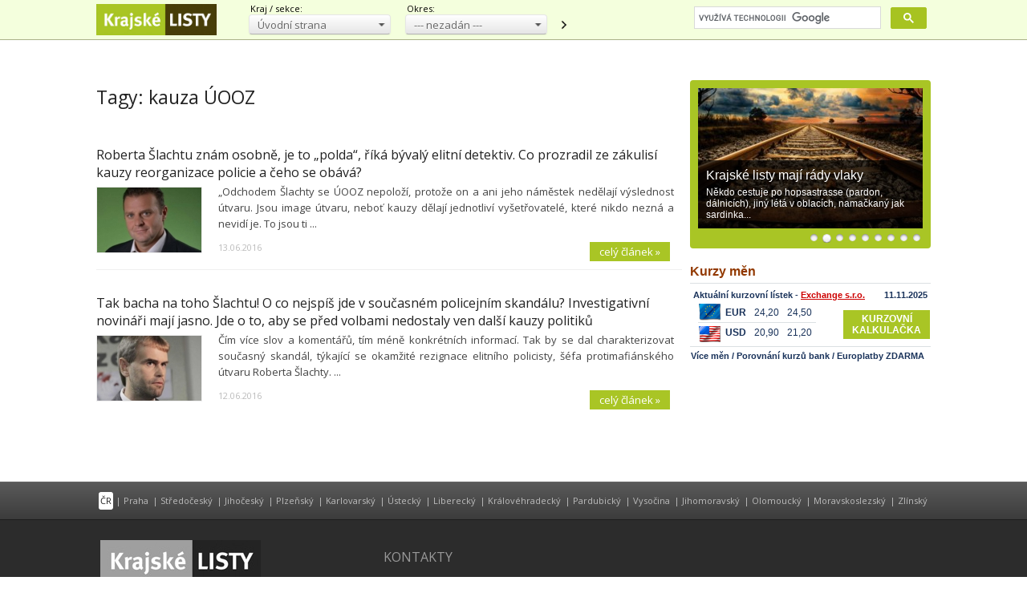

--- FILE ---
content_type: text/html; charset=utf-8
request_url: https://www.google.com/recaptcha/api2/aframe
body_size: 113
content:
<!DOCTYPE HTML><html><head><meta http-equiv="content-type" content="text/html; charset=UTF-8"></head><body><script nonce="jf1ibW6qyC1a_k_9EutmaQ">/** Anti-fraud and anti-abuse applications only. See google.com/recaptcha */ try{var clients={'sodar':'https://pagead2.googlesyndication.com/pagead/sodar?'};window.addEventListener("message",function(a){try{if(a.source===window.parent){var b=JSON.parse(a.data);var c=clients[b['id']];if(c){var d=document.createElement('img');d.src=c+b['params']+'&rc='+(localStorage.getItem("rc::a")?sessionStorage.getItem("rc::b"):"");window.document.body.appendChild(d);sessionStorage.setItem("rc::e",parseInt(sessionStorage.getItem("rc::e")||0)+1);localStorage.setItem("rc::h",'1762869403047');}}}catch(b){}});window.parent.postMessage("_grecaptcha_ready", "*");}catch(b){}</script></body></html>

--- FILE ---
content_type: text/css
request_url: https://cdn.performax.cz/yi/adsbypx/px_autoads.css?v0-1-20
body_size: 1642
content:
.px-ads{background:0 0;margin:25px auto;position:relative;display:-ms-flexbox;display:flex;-ms-flex-pack:center;justify-content:center;-ms-flex-align:start;align-items:flex-start}.px-ads.px-collapsed{display:none!important}.px-m0{margin:0 auto}.px-ads::after{content:"reklama";font-size:10px;font-family:sans-serif;position:absolute;top:-14px;right:0;line-height:10px;padding:2px 4px;background-color:#fff;color:#848484;z-index:1}.px-ads>div:nth-child(1){height:100%;width:100%;display:flex;justify-content:center;align-items:center;flex-direction:column;overflow:hidden}.px-ads.px-ads--leaderboard>div:nth-child(1){overflow:auto}div[class*=px-type--interscroller] .px-banner{max-width:100%;max-height:100vh}.px-type--interscroller,.px-type--interscroller-vh80{position:relative;width:100%!important;height:80vh!important}.px-type--interscroller-vh100{position:relative;width:100%!important;height:100vh!important}.px-type--interscroller-vh50{position:relative;width:100%!important;height:50vh!important}.px-type--interscroller-h300{position:relative;width:100%!important;height:300px!important}.px-type--interscroller-h600{position:relative;width:100%!important;height:600px!important}div[class*=px-type--interscroller]>div{width:100%;height:100%;position:absolute;clip:rect(0,auto,auto,0);display:block}div[class*=px-type--interscroller]>div>div[class^=px-w-s]{position:fixed;bottom:0;left:50%;transform:translateX(-50%);width:100%}div[class*=px-type--interscroller]>div>div[class^=px-w-s] iframe{width:100%!important}.px-type--branding{height:210px!important;margin:0 auto}.px-type--branding::after{position:fixed!important;top:5px!important;right:5px!important}.px-type--branding div[class^=px-w-s]{position:fixed!important;top:0!important;left:50%;transform:translateX(-50%);display:flex!important;align-items:flex-start!important;min-height:200px!important}.branding-wrapper,.px-main-content{margin:auto;position:relative}.px-ads--leaderboard{display:flex;align-items:center;justify-content:center;width:100%}.px-ads--leaderboard90{display:flex;align-items:center;justify-content:center;min-height:90px!important}.px-ads--rectangle{display:flex;align-items:center;justify-content:center;width:100%;min-height:300px!important}.px-ads--rectangle250{display:flex;align-items:center;justify-content:center;min-height:250px!important}.px-ads--rectangle300{display:flex;align-items:center;justify-content:center;width:100%;min-height:300px!important}.px-ads--rectangle450{display:flex;align-items:center;justify-content:center;width:100%;height:450px!important}.px-ads--rectangle480{display:flex;align-items:center;justify-content:center;width:100%;min-height:480px!important}.px-ads--mobile_rectangle{display:flex;align-items:center;justify-content:center;width:100%;min-width:300px;min-height:300px!important}.px-ads--halfpage{display:flex;align-items:center;justify-content:center;width:100%;min-width:300px;min-height:600px!important}.px-ads--under_article{display:flex;align-items:center;justify-content:center;width:100%;min-height:300px!important}.px-ads--pr_premium{display:flex;align-items:center;justify-content:center;width:100%;height:100%;min-height:100%!important;margin:0 auto!important}.px-ads--billboard{display:flex;align-items:center;justify-content:center;width:100%;min-width:728px;min-height:310px!important}.px-sticky{position:sticky;top:14px}.px-opt-w300{width:300px!important}.px-type--interstitial{transform:translateY(0);opacity:1;background:#000;display:none;position:fixed;align-items:center;justify-content:center;height:auto;z-index:9999999999999999;right:0;left:0;bottom:0;top:0;margin:auto}.px-type--interstitial__label{position:fixed;content:"reklama";bottom:18px;right:18px;z-index:999999999999999;display:block;padding:4px;border:none;box-shadow:0 0 10px hsl(0deg 0% 100% / 75%);background-color:#000;color:hsla(0,0%,100%,.85);font-family:sans-serif;font-size:11px;line-height:11px;font-weight:400;pointer-events:none}.px-type--interstitial__cls-btn-wrap{display:flex;align-items:center;justify-content:center;position:absolute;right:13px;top:13px;padding:7px;z-index:9999999999999999}.px-type--interstitial__cls-btn{z-index:3100000;display:flex;width:30px;height:30px;border-radius:42px;line-height:42px;margin:0;font-size:20px;padding:0;color:hsla(0,0%,100%,.85);text-decoration:none;background-color:#000;box-shadow:0 0 15px hsl(0deg 0% 100% / 75%);border:0 solid hsla(0,0%,100%,.65);box-sizing:content-box;background:url(https://cdn.performax.cz/kyblik/close1.svg) center center no-repeat;background-size:contain}.px-type--interstitial .px-banner img,.px-type--interstitial .px-creative{max-width:100vw;max-height:100vh}.px-type--interstitial .px-banner{width:auto!important;height:auto!important}.px-type--anchor{transform:translateY(calc(100% + 31px));opacity:1;background:#00000042;position:fixed;align-items:center;justify-content:center;z-index:9999999999999999;right:0;bottom:0;margin:auto;box-shadow:rgba(0,0,0,.4) 0 4px 40px 4px;height:auto;width:100%;max-height:25vh;display:flex}.px-type--anchor div[class^=px-w-s]{max-height:100%;overflow:hidden;display:flex;align-items:center}.px-type--anchor [class^="px-ad px-type"]::before{top:0!important}.px-type--anchor__shown{transition:.3s;transition-timing-function:ease-out;transform:translateY(0)}.px-type--anchor__closed{transition:.3s;transition-timing-function:ease-out;transform:translateY(calc(100% + 31px))}.px-type--anchor__cls-btn-wrap{position:absolute;top:-31px;right:0;min-width:140px;min-height:31px;background:#3f3f3f;color:#fff;font-size:14px!important;line-height:15px;cursor:pointer;display:flex;align-items:center;justify-content:center}.px-type--anchor__label{position:absolute;content:"reklama";top:-18px;left:0;z-index:999999999999999;display:block;padding:4px;border:none;background:#3f3f3f;color:hsla(0,0%,100%,.85);font-family:sans-serif;font-size:11px;line-height:11px;font-weight:400;pointer-events:none}.px-type--anchor .px-creative{width:100%}.px-type--square-anchor{transform:translateY(calc(100% + 31px));opacity:1;background:#000;position:fixed;align-items:center;justify-content:center;z-index:9999999999999999;right:0;bottom:0;margin:auto;box-shadow:rgba(0,0,0,.4) 0 4px 40px 4px;height:300px;width:300px;display:flex}.px-type--square-anchor div[class^=px-w-s]{max-height:100%;overflow:hidden;display:flex;align-items:center}.px-type--square-anchor__shown{transition:.3s;transition-timing-function:ease-out;transform:translateY(0)}.px-type--square-anchor__closed{transition:.3s;transition-timing-function:ease-out;transform:translateY(calc(100% + 31px))}.px-type--square-anchor__cls-btn-wrap{position:absolute;top:-31px;right:0;min-width:140px;min-height:31px;background:#3f3f3f;color:#fff;font-size:14px!important;line-height:15px;cursor:pointer;display:flex;align-items:center;justify-content:center}.px-type--square-anchor__label{position:absolute;content:"reklama";top:-18px;left:0;z-index:999999999999999;display:block;padding:4px;border:none;background:#3f3f3f;color:hsla(0,0%,100%,.85);font-family:sans-serif;font-size:11px;line-height:11px;font-weight:400;pointer-events:none}.px-type--vignette{transform:translateY(100%);opacity:1;background:#000;display:flex;position:fixed;align-items:center;justify-content:center;height:auto;z-index:9999999999999999;right:0;left:0;bottom:0;top:0;margin:auto}.px-type--vignette__label{position:fixed;content:"reklama";bottom:18px;right:18px;z-index:999999999999999;display:block;padding:4px;border:none;box-shadow:0 0 10px hsl(0deg 0% 100% / 75%);background-color:#000;color:hsla(0,0%,100%,.85);font-family:sans-serif;font-size:11px;line-height:11px;font-weight:400;pointer-events:none}.px-type--vignette__cls-btn-wrap{display:flex;align-items:center;justify-content:center;position:absolute;right:13px;top:13px;padding:7px;z-index:9999999999999999}.px-type--vignette__cls-btn{z-index:3100000;display:flex;width:30px;height:30px;border-radius:42px;line-height:42px;margin:0;font-size:20px;padding:0;color:hsla(0,0%,100%,.85);text-decoration:none;background-color:#000;box-shadow:0 0 15px hsl(0deg 0% 100% / 75%);border:0 solid hsla(0,0%,100%,.65);box-sizing:content-box;background:url(https://cdn.performax.cz/kyblik/close1.svg) center center no-repeat;background-size:contain}.px-type--vignette .px-banner img,.px-type--vignette .px-creative{max-width:100vw;max-height:100vh}.px-type--vignette .px-banner{width:auto!important;height:auto!important}.px-type--vignette__shown{transform:translateY(0)}.px-type--vignette__closed{transform:translateY(100%)}

--- FILE ---
content_type: application/javascript; charset=utf-8
request_url: https://fundingchoicesmessages.google.com/f/AGSKWxW-FGOK73SjVIyUgecQMxFGCvh9Dh293mrBFSubjPe7rqam6Oqf7WXm-jXRyNfq5o45qRvO0DiIIF7sbJmxpJRYLR9Wq8nVkQ5_TFBFt-yMkJW-Axw8N9Zlmf_nWzO12kA-ifHL0NUCAI8BmGhOkA79pi6drQXas0A4w9SYY19ebu0KUNej56Htk1u5/_-Results-Sponsored./singleadextension./js/ads_/ads600-_720_90.
body_size: -1281
content:
window['00da2a96-99ce-458a-a5c2-6af3868c516c'] = true;

--- FILE ---
content_type: application/javascript
request_url: https://www.krajskelisty.cz/js/jquery.init.js?221125a
body_size: 4002
content:
var windowWidth = $(window).width(); //retrieve current window width
var windowHeight = $(window).height(); //retrieve current window height
var documentWidth = $(document).width(); //retrieve current document width
var documentHeight = $(document).height(); //retrieve current document height
var vScrollPosition = $(document).scrollTop(); //retrieve the document scroll ToP position
var hScrollPosition = $(document).scrollLeft(); //retrieve the document scroll Left position
var ssStart = 0;
var ssStop, bannerHight;

var $scTop, $scDown;
var $mcTop, $mcDown;
var ssStopT, ssStopD;
var bannerHightT, bannerHightD;
var posL, posLD, posT1, posT2;
var fixTop, fixDown;
var topBnrFloatEnabled = true;
var downBnrFloatEnabled = true;



/* jquery cookies */
(function ($, document, undefined) {
	var pluses = /\+/g; function raw(s) { return s; }
	function decoded(s) { return decodeURIComponent(s.replace(pluses, ' ')); }
	var config = $.cookie = function (key, value, options) {
		if (value !== undefined) {
			options = $.extend({}, config.defaults, options); if (value === null) { options.expires = -1; }
			if (typeof options.expires === 'number') { var days = options.expires, t = options.expires = new Date(); t.setDate(t.getDate() + days); }
			value = config.json ? JSON.stringify(value) : String(value); return (document.cookie = [encodeURIComponent(key), '=', config.raw ? value : encodeURIComponent(value), options.expires ? '; expires=' + options.expires.toUTCString() : '', options.path ? '; path=' + options.path : '', options.domain ? '; domain=' + options.domain : '', options.secure ? '; secure' : ''].join(''));
		}
		var decode = config.raw ? raw : decoded; var cookies = document.cookie.split('; '); for (var i = 0, l = cookies.length; i < l; i++) { var parts = cookies[i].split('='); if (decode(parts.shift()) === key) { var cookie = decode(parts.join('=')); return config.json ? JSON.parse(cookie) : cookie; } }
		return null;
	}; config.defaults = {}; $.removeCookie = function (key, options) {
		if ($.cookie(key) !== null) { $.cookie(key, null, options); return true; }
		return false;
	};
})(jQuery, document);


//  UItoTop (Back to Top)
(function ($) {
	$.fn.UItoTop = function (options) {

		var defaults = {
			text: 'nahoru',
			min: 200,
			inDelay: 400,
			outDelay: 400,
			containerID: 'back-to-top',
			scrollSpeed: 800,
			easingType: 'easeInOutExpo'
		},
			settings = $.extend(defaults, options),
			containerIDhash = '#' + settings.containerID;

		$('body').append('<a href="#" id="' + settings.containerID + '">' + settings.text + '</a>');
		$(containerIDhash).hide().on('click', function () {
			$t = $(this);
			$t.stop().animate({ 'opacity': 0 }, settings.inDelay);
			$('html, body').animate({ scrollTop: 0 }, settings.scrollSpeed, settings.easingType, function () { $t.stop().animate({ 'opacity': 1 }, settings.inDelay); });
			return false;
		});

		$(window).scroll(function () {
			var sd = $(window).scrollTop();
			if (typeof document.body.style.maxHeight === "undefined") {
				$(containerIDhash).css({
					'position': 'absolute',
					'top': sd + $(window).height() - 50
				});
			}
			if (sd > settings.min)
				$(containerIDhash).stop().animate({ 'opacity': 1 }, 10).fadeIn(settings.inDelay);
			else
				$(containerIDhash).fadeOut(settings.Outdelay);
		});
	};
})(jQuery);
$().UItoTop();

switch (pgtype) {
	case 'hpg':
		fixTop = 50;
		fixDown = 90;
		break;
	case 'lst':
		fixTop = 50;
		fixDown = ($('.pging2.down').length > 0) ? 126 : 11;
		break;
	case 'clk':
		fixTop = 50; /*21*/
		fixDown = 0; /*11*/
		break;
	case 'ank':
		fixTop = 50;
		fixDown = 0;
		break;
	case 'txt':
		fixTop = 50;
		fixDown = 11;
		break;
	default:
		fixTop = 50;
		fixDown = 11;
}

function cssSize(w) {
	if (w >= 1061) {
		return 'lg';
	} else if (w < 1061 && w >= 992) { // 975
		return 'md';
	} else if (w < 992 && w >= 768) { // 751
		return 'sm';
	} else {
		return 'xs';
	}
}

$(window).resize(function () {
	$('#dimensions').html($(window).width() + ' x ' + $(window).outerHeight(true) + ' (' + cssSize($(window).width() + 17) + ')');
});

$(document).ready(function () {

	$('#dimensions').html($(window).width() + ' x ' + $(window).outerHeight(true) + ' (' + cssSize($(window).width() + 17) + ')');

	//if ($('#reload-to-section').length > 0){
	//	$('#reload-to-section').on('click', function(e) {
	//		var loc = location.href;
	//		var s = loc.lastIndexOf("/");
	//		//console.log(loc.substr(0,s+1));
	//		location.href = loc.substr(0, s + 1);
	//		e.preventDefault;
	//		return false;
	//	});
	//}

	if ($('.bx-pager').length > 0) $('.bx-pager').addClass('col xs12'); //lg8 md8 sm8
	//if ($('.bx-caption').length > 0) $('.bx-caption').addClass('col lg4 md4 sm4');

	/*------------------------------------------------------------------------------------------------------*/
	// clear input on focus

	$('.clear-focus').focus(function () {
		$(this).addClass('srchActive');
		if ($(this).val() == this.defaultValue) {
			$(this).val('');
		}
	});
	$('.clear-focus').blur(function () {
		if ($(this).val() == '') {
			$(this).val(this.defaultValue);
			$(this).removeClass('srchActive');
		}
	});


	/* --- select menu (plugin in jquery.ui.selectmenu.js) --- */
	$('.uni-select > select').selectmenu({ style: 'dropdown' });



	if ($('a.fBox').length > 0) {
		$('a.fBox').fancybox({
			openEffect: 'none',
			closeEffect: 'none',
			prevEffect: 'fade',
			nextEffect: 'fade',
			titleShow: true,
			padding: 2,
			helpers: { overlay: { locked: false } }
			//,helpers: { title: { type: 'inside' } },
			//afterLoad: function () { $('#Top .wrapper').css('margin-left', ($(window).width() - $.scrollbarWidth() - 960) / 2 + 'px'); },
			//afterClose: function () { $('#Top .wrapper').css('margin-left', leftRest + 'px'); }
		});
	}

	if ($('.fBoxFrame').length > 0) {
		$('.fBoxFrame').fancybox({
			openEffect: 'none',
			closeEffect: 'none',
			prevEffect: 'fade',
			nextEffect: 'fade',
			padding: 2,
			//'width': '75%',
			//'height': '75%',
			autoScale: false,
			//type: 'iframe'
			helpers: { media: {} }
		});
	}

	/* --- theme buttons --- */

	$('#slider').slides({
		preload: false,
		preloadImage: 'images/loading.gif',
		play: 5000,
		pause: 2000,
		hoverPause: true,
		animationStart: function (current) {
			$('.caption').animate({
				bottom: -300
			}, 200);
		},
		animationComplete: function (current) {
			$('.caption').animate({
				bottom: 0
			}, 400);
		},
		slidesLoaded: function () {
			$('.caption').animate({
				bottom: 0
			}, 400);
		}

	});

	$('.caption').animate({
		bottom: 0
	}, 400);

	//if ($(window).width() > 1480) { volaniServeru('rtb|34'); };

	$('.clkImgWithCaption').each(function (i) {
		var elI = $(this);
		elI.wrap('<span class="imgInClk" />');
		$('.imgInClk').append('<div class="info">Foto:' + elI.attr('title') + '<br />Popis: <span>' + elI.attr('alt') + '</span></div>').attr('style', elI.attr('style'));
		elI.removeAttr('style');
	});

	if ($('.fixed-strip #btn-close').length > 0) {
		$('.fixed-strip #btn-close').bind('click', function () {
			$('.fixed-strip').animate({ bottom: "-160px" }, 500, "easeInBack", function () {
				$(this).fadeOut('fast');
				var expdate = new Date();
				var minutes = 15;
				expdate.setTime(expdate.getTime() + (minutes * 60 * 1000));
				if ($.cookie('ad-fixed-strip') === null) {
					$.cookie('ad-fixed-strip', 'no', { expires: expdate, path: '/' });
				} else {
					$.cookie('ad-fixed-strip', 'no', { expires: expdate, path: '/' });
				}
			});
		});
	};

	/*
	var themeLeft = $('#adThemeLeft');
	var themeLeftA = $('#adThemeLeft a');
	var themeRight = $('#adThemeRight');
	var themeRightA = $('#adThemeRight a');
	var cntHeight = $('#wrpContent').height();

	themeLeft.css('height', cntHeight + 180 + 'px');
	themeLeftA.css('height', cntHeight + 180 + 'px');
	themeRight.css('height', cntHeight + 180 + 'px');
	themeRightA.css('height', cntHeight + 180 + 'px');
	*/


	//if ($('#cphCONTENT_pnlSideTop.side-column').length) {
	//	$scTop = $('#cphCONTENT_pnlSideTop.side-column');
	//	$mcTop = $('#cphCONTENT_pnlMainTop.content');
	//	$scTop.css({ 'min-height': $mcTop.height() + 'px' }); //, background: '#369'
	//}
	//if ($('#cphCONTENT_pnlSideDown.side-column').length) {
	//	$scDown = $('#cphCONTENT_pnlSideDown.side-column');
	//	$mcDown = $('#cphCONTENT_pnlMainDown.content');
	//	$scDown.css({ 'min-height': $mcDown.height() + 'px' }); //, background: '#f90'
	//}


	if ($('.pnl-side-top').length) {
		$scTop = $('.pnl-side-top');
		$mcTop = $('.pnl-main-top');
		$scTop.css({ 'min-height': $mcTop.height() + 'px' }); //, background: '#369'
	}
	if ($('.pnl-side-down').length) {
		$scDown = $('.pnl-side-down');
		$mcDown = $('.pnl-main-down');
		$scDown.css({ 'min-height': $mcDown.height() + 'px' }); //, background: '#f90'
	}


});
$(window).load(function () {

	if ($('.top-menu-ddl').length) $('.top-menu-ddl').fadeIn(300);

	//if ($('#cphCONTENT_pnlSideTop').length) posL = $('#cphCONTENT_pnlSideTop').offset().left;
	//if ($('#cphCONTENT_pnlSideDown').length) posLD = $('#cphCONTENT_pnlSideDown').offset().left;
	//if ($('#cphCONTENT_pnlSideTop .fb-top').length) posT1 = $('#cphCONTENT_pnlSideTop .fb-top').offset().top;

	if ($('.pnl-side-top').length) posL = $('.pnl-side-top').offset().left;
	if ($('.pnl-side-down').length) posLD = $('.pnl-side-down').offset().left;
	if ($('.pnl-side-top .fb-top').length) posT1 = $('.pnl-side-top .fb-top').offset().top;

	ssStopT = $('.stop-top').offset().top; // - fixTop -15
	//console.log('scTopH: ' + $scTop.height() + ' | scTopT: ' + $scTop.offset().top + '| stop-top: ' + ssStopT);

	$(window).scroll(function () {

		$('.floating-sky').each(function () {
			var el = $(this);
			bannerHight = el.height();
			if ($(window).scrollTop() > ssStart) {
				if (ssStop - $(window).scrollTop() < bannerHight) {
					el.css({ position: 'absolute', top: ssStop - bannerHight + 'px', left: $('#main-page').outerWidth(true) + 2 + 'px' });
				} else {
					el.css({ position: 'fixed', top: '0px', left: $('#main-page').offset().left + $('#main-page').outerWidth(true) + 2 + 'px' });
				}
			} else {
				el.css({ position: 'absolute', top: ssStart + 'px', left: $('#main-page').outerWidth(true) + 2 + 'px' });
			}
		});

		if ($('.pnl-side-top').length) {
			$scTop.css({ 'min-height': $mcTop.height() + 'px' }); //, background: '#369'
			topBnrFloatEnabled = ($mcTop.height() < $scTop.height()) ? false : true;
		}

		if ($('.pnl-side-down').length) {
			$scDown.css({ 'min-height': $mcDown.height() + 'px' }); //, background: '#f90'
			downBnrFloatEnabled = ($mcDown.height() < $scDown.height()) ? false : true;
		}

		//if ($('.float-banner.fb-top').length > 0 && topBnrFloatEnabled) {
		//	ssStopT = $('.stop-top').offset().top; // - fixTop -15
		//	var elT = $('.float-banner.fb-top');
		//	bannerHightT = elT.height();
		//	//console.log('stT: ' + $(window).scrollTop() + ' | ssStopT: ' + ssStopT + '| bnrH: ' + bannerHightT + ' | bnrL: ' + $('.float-banner.fb-top').offset().left);

		//	if (($(window).scrollTop() + 55) > posT1) {
		//		if (ssStopT - $(window).scrollTop() - 45 - fixTop < bannerHightT) {
		//			elT.css({ position: 'absolute', bottom: $scTop.height() + $scTop.offset().top - ssStopT + fixTop + 'px', left: 0 + 'px', top: '' });
		//		} else {
		//			elT.css({ position: 'fixed', top: '55px', left: posL + 'px', bottom: '' });
		//		}
		//	} else {
		//		//el.css({ position: 'absolute', top: posT1 + 'px', left: 0 + 'px' });
		//		elT.css({ position: 'relative', top: '', left: '' });
		//	}
		//};


		//if ($('.float-banner.fb-down').length > 0 && downBnrFloatEnabled) {
		//	var ssStopD = $('.stop-down').offset().top - 15 - fixDown;
		//	var elD = $('.float-banner.fb-down');
		//	posT2 = parseInt($('#cphCONTENT_pnlSideDown').offset().top) + parseInt($('.fb-down').parent().position().top) //+ 40
		//	bannerHightD = elD.height();
		//	//$('#adm-info').html('stT: ' + $(window).scrollTop() + ' | ssStopD: ' + ssStopD + '| bnrH: ' + bannerHightD);

		//	if (($(window).scrollTop() + 55) > posT2) {
		//		if (ssStopD - $(window).scrollTop() - 45 < bannerHightD) {
		//			elD.css({ position: 'absolute', bottom: fixDown + 'px', left: 0 + 'px', top: '' });
		//		} else {
		//			elD.css({ position: 'fixed', top: '55px', left: posLD + 'px', bottom: '' });
		//		}
		//	} else {
		//		//el.css({ position: 'absolute', top: posT1 + 'px', left: 0 + 'px' });
		//		elD.css({ position: 'relative', top: '', left: '' });
		//	}
		//};

	}); // win.scroll

}); // win.load

function searchStart() { $('.btn-srch').addClass('search-start'); }
function validateLength(sender, args) { if (args.Value.length < 3) { $('#srch-form-msg').text('Zadejte minimálně 3 znaky !!!').fadeIn(800).bind('click', function () { $('#srch-form-msg').fadeOut(800) }); $('.btn-srch').removeClass('search-start'); args.IsValid = false; } else { args.IsValid = true; } }
function setBodyBgr(bgr) { $('#Content').css('background', '#' + bgr); $('#wrpContent').css('padding-top', '30px'); $('body').addClass('with-gate'); }
function ScrollToElement(el) { $('html, body').animate({ scrollTop: $('#' + el).offset().top - 30 }, 1600); }
function cookieSouhlas() {
	if ($.cookie('cookie-souhlas') === null) {
		$.cookie('cookie-souhlas', 'ano', { expires: 365, path: '/' });
	} else {
		$.cookie('cookie-souhlas', 'ano', { expires: 365, path: '/' });
	}
	$('#cookies-agreement').fadeOut(500);
}
